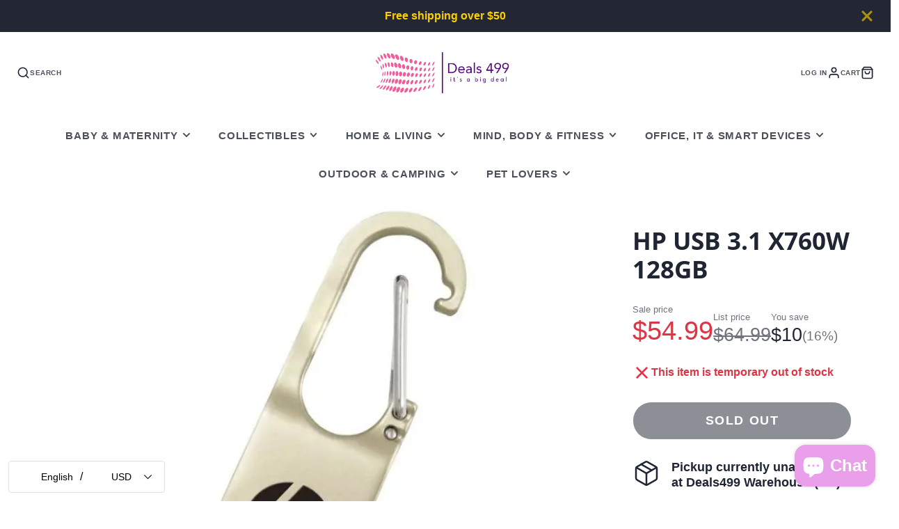

--- FILE ---
content_type: text/css
request_url: https://www.deals499.com/cdn/shop/t/20/assets/media.s.min.css?v=40982540494155114041765005321
body_size: 389
content:
.\#media-caption,.\#media-overlay{width:100%;height:100%;top:0;left:0;position:absolute}.\#media-caption,.\#media-overlay{width:100%;height:100%;top:0;left:0;position:absolute}.\#media{margin:0;height:var(--media-height,auto);width:var(--media-width,100%);position:relative;overflow:hidden;z-index:1}@media (max-width:991px){.\#media{height:var(--media-height-mobile,var(--media-height,auto))}}@media (max-width:991px){.\#media.\@mobile-full{max-height:-webkit-fill-available}}.\#media.\@aspect-ratio\:1x1:before{display:block;content:"";width:100%}.\#media.\@aspect-ratio\:1x1:before{padding-top:100%}.\#media.\@aspect-ratio\:4x3:before{display:block;content:"";width:100%}.\#media.\@aspect-ratio\:4x3:before{padding-top:75%}.\#media.\@aspect-ratio\:3x4:before{display:block;content:"";width:100%}.\#media.\@aspect-ratio\:3x4:before{padding-top:133.3333333333%}.\#media.\@aspect-ratio\:3x2:before{display:block;content:"";width:100%}.\#media.\@aspect-ratio\:3x2:before{padding-top:66.6666666667%}.\#media.\@aspect-ratio\:2x3:before{display:block;content:"";width:100%}.\#media.\@aspect-ratio\:2x3:before{padding-top:150%}.\#media.\@aspect-ratio\:4x5:before{display:block;content:"";width:100%}.\#media.\@aspect-ratio\:4x5:before{padding-top:125%}.\#media.\@aspect-ratio\:8x10:before{display:block;content:"";width:100%}.\#media.\@aspect-ratio\:8x10:before{padding-top:125%}.\#media.\@aspect-ratio\:9x16:before{display:block;content:"";width:100%}.\#media.\@aspect-ratio\:9x16:before{padding-top:177.7777777778%}.\#media.\@aspect-ratio\:16x9:before{display:block;content:"";width:100%}.\#media.\@aspect-ratio\:16x9:before{padding-top:56.25%}.\#media.\@aspect-ratio\:21x9:before{display:block;content:"";width:100%}.\#media.\@aspect-ratio\:21x9:before{padding-top:42.8571428571%}@media (max-width:991px){.\#media.\@aspect-ratio\:mobile\:1x1:before{display:block;content:"";width:100%}.\#media.\@aspect-ratio\:mobile\:1x1:before{padding-top:100%}.\#media.\@aspect-ratio\:mobile\:4x3:before{display:block;content:"";width:100%}.\#media.\@aspect-ratio\:mobile\:4x3:before{padding-top:75%}.\#media.\@aspect-ratio\:mobile\:3x4:before{display:block;content:"";width:100%}.\#media.\@aspect-ratio\:mobile\:3x4:before{padding-top:133.3333333333%}.\#media.\@aspect-ratio\:mobile\:3x2:before{display:block;content:"";width:100%}.\#media.\@aspect-ratio\:mobile\:3x2:before{padding-top:66.6666666667%}.\#media.\@aspect-ratio\:mobile\:2x3:before{display:block;content:"";width:100%}.\#media.\@aspect-ratio\:mobile\:2x3:before{padding-top:150%}.\#media.\@aspect-ratio\:mobile\:4x5:before{display:block;content:"";width:100%}.\#media.\@aspect-ratio\:mobile\:4x5:before{padding-top:125%}.\#media.\@aspect-ratio\:mobile\:8x10:before{display:block;content:"";width:100%}.\#media.\@aspect-ratio\:mobile\:8x10:before{padding-top:125%}.\#media.\@aspect-ratio\:mobile\:9x16:before{display:block;content:"";width:100%}.\#media.\@aspect-ratio\:mobile\:9x16:before{padding-top:177.7777777778%}.\#media.\@aspect-ratio\:mobile\:16x9:before{display:block;content:"";width:100%}.\#media.\@aspect-ratio\:mobile\:16x9:before{padding-top:56.25%}.\#media.\@aspect-ratio\:mobile\:21x9:before{display:block;content:"";width:100%}.\#media.\@aspect-ratio\:mobile\:21x9:before{padding-top:42.8571428571%}.\#media.\@aspect-ratio\:mobile\:none:before{display:none}}.\#media.\@rounded{border-radius:50%}.\#media.\@rounded .\#media-image{border-radius:50%}.\#media-wrapper.\@rounded{border-radius:50%}.\#media-image{height:auto;display:block;object-position:var(--object-position)}.\#media-image:not(.\@origin-res){width:var(--media-image-with,100%)}.\#media-image.\@origin-res{max-width:100%}.\#media-image-wrapper{position:relative;height:100%;width:100%}.\#media-image-wrapper.\@abs-image{top:0;left:0;position:absolute}@media (min-width:992px){.\#media-image-wrapper.\@abs-image\:desktop{top:0;left:0;position:absolute}}@media (max-width:991px){.\#media-image-wrapper.\@abs-image\:mobile{top:0;left:0;position:absolute}}.\#media-image.\@cover{top:0;left:0;position:absolute;z-index:1;width:100%;height:100%;object-fit:cover}@media (min-width:992px){.\#media-image.\@cover\:desktop{top:0;left:0;position:absolute;z-index:1;width:100%;height:100%;object-fit:cover}}@media (max-width:991px){.\#media-image.\@cover\:mobile{top:0;left:0;position:absolute;z-index:1;width:100%;height:100%;object-fit:cover}}.\#media-image.\@position\:center{top:0;left:0;position:absolute;z-index:1;width:100%;height:100%;object-fit:cover;object-fit:contain;object-position:center center}.\#media-image.\@position\:bottom{top:0;left:0;position:absolute;z-index:1;width:100%;height:100%;object-fit:cover;object-fit:contain;object-position:bottom center}.\#media-image.\@position\:\:desktopcenter{top:0;left:0;position:absolute;z-index:1;width:100%;height:100%;object-fit:cover;object-fit:contain;object-position:center center}.\#media-image.\@position\:\:desktopbottom{top:0;left:0;position:absolute;z-index:1;width:100%;height:100%;object-fit:cover;object-fit:contain;object-position:bottom center}.\#media-image.\@position\:\:mobilecenter{top:0;left:0;position:absolute;z-index:1;width:100%;height:100%;object-fit:cover;object-fit:contain;object-position:center center}.\#media-image.\@position\:\:mobilebottom{top:0;left:0;position:absolute;z-index:1;width:100%;height:100%;object-fit:cover;object-fit:contain;object-position:bottom center}.\#media-map{z-index:5!important;height:100%;position:absolute;width:100%}.\#media-map>.\#google-map{position:absolute!important}.\#media-video-bg{top:0;left:0;width:100%;height:100%;position:absolute;z-index:3;background:#1a1a1a;display:flex;align-items:center;justify-content:center}.\#media-video-bg .\#spinner{position:absolute;top:50%;left:50%;transform:translate(-50%,-50%)}.\#media-video-bg[loading]{z-index:20}.\#media-video-bg[loading] .\#media-video-bg-player{opacity:0}.\#media-video-bg-player{flex-grow:1;flex-shrink:0;position:relative;transition:0.3s}@supports (aspect-ratio:16/9){.\#media-video-bg-player{min-height:100%;min-width:100%;aspect-ratio:16/9}}@supports not (aspect-ratio:16/9){.\#media-video-bg-player{padding-top:56.25%;height:0}@ media (max-width:991px){.\#media-video-bg-player{width:300%;min-height:100%}}}.\#media-video-bg-player .plyr,.\#media-video-bg-player iframe{position:absolute;top:0;left:0;width:100%;height:100%}.\#media-video-bg .plyr__controls,.\#media-video-bg .plyr__control{display:none!important}.\#media-overlay{z-index:4;opacity:var(--media-overlay,0)}.\#media-overlay.\@color-scheme\:default{background-color:rgba(var(--color-background),1)}.\#media-overlay.\@color-scheme\:invert{background-color:rgba(var(--color-text),1)}.\#media-overlay.\@color-scheme\:alt{background-color:rgba(var(--color-alt-background),1)}.\#media-overlay.\@color-scheme\:accent{background-color:rgba(var(--color-accent),1)}.\#media-caption{z-index:5}.\#media-caption-container{width:100%;height:100%;position:relative;display:flex}.\#media-caption-container.\@x\:center{justify-content:center}.\#media-caption-container.\@x\:right{justify-content:flex-end}.\#media-caption-container.\@y\:center{align-items:center}.\#media-caption-container.\@y\:bottom{align-items:flex-end}.\$hover\:media-zoom .\#media-image-wrapper{transition:transform 3s;transform:rotate(0.01deg) translateZ(0)}@media (hover:hover){.\$hover\:media-zoom:hover .\#media-image-wrapper{transform:scale(1.1) rotate(0.01deg) translateZ(0)}}.\#media-placeholder{position:absolute;width:100%;height:100%;top:0;left:0;display:flex;align-items:center;justify-content:center}.\#media-placeholder.\@color-scheme\:default{background:rgba(var(--color-background),1);color:rgba(var(--color-text),0.5)}.\#media-placeholder.\@color-scheme\:invert{background:rgba(var(--color-text),0.7);color:rgba(var(--color-background),0.5)}.\#media-placeholder>svg{fill:currentColor}

--- FILE ---
content_type: text/plain; charset=utf-8
request_url: https://d-ipv6.mmapiws.com/ant_squire
body_size: 157
content:
deals499.com;019bd29a-c70b-7cfa-aac6-de4c22532cac:f469c458eb4b96da926bff2977262fc061946600